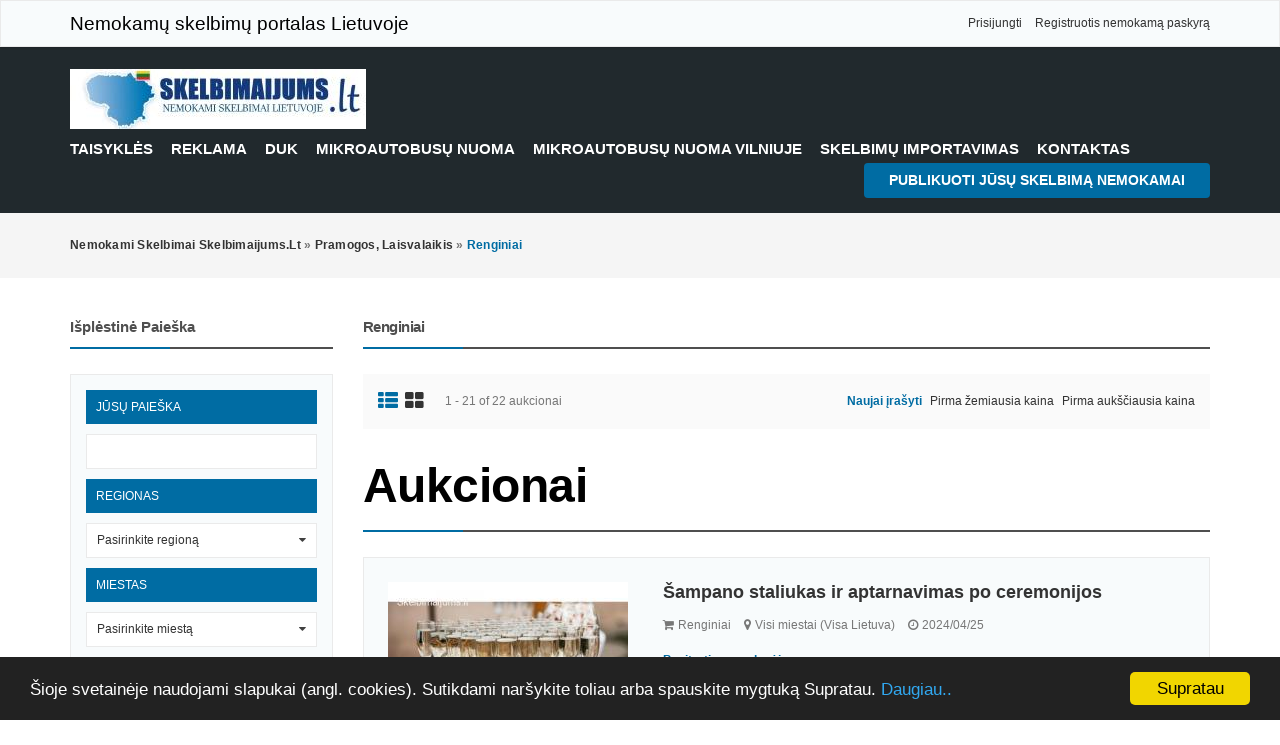

--- FILE ---
content_type: text/html; charset=UTF-8
request_url: https://skelbimaijums.lt/pramogos-laisvalaikis/renginiai
body_size: 13540
content:
<!DOCTYPE html PUBLIC "-//W3C//DTD XHTML 1.0 Transitional//EN" "http://www.w3.org/TR/xhtml1/DTD/xhtml1-transitional.dtd">

<html xmlns="http://www.w3.org/1999/xhtml" dir="ltr" lang="lt-LT">
<head>
<meta http-equiv="Content-type" content="text/html; charset=utf-8" />
<title>Renginiai  – Nemokami skelbimai Lietuvoje, pažintys, darbas, nekilnojamas turtas -  skelbimaijums.lt</title>
<meta name="description" content="Renginiai Visi miestai, Teikiame aptarnavimo (&scaron;ampano stalo) paslaugas po ceremonijos. Vai&scaron;ių stalelis po ceremonijos &ndash; pali..." />
<meta name="keywords" content="Renginiai, Visi miestai, Renginiai Visi miestai, Visa Lietuva, Renginiai Visa Lietuva, Renginiai Visa Lietuva Visi miestai, Visa Lietuva Visi miestai" />
<meta http-equiv="Cache-Control" content="no-cache" />
<meta http-equiv="Expires" content="Fri, Jan 01 1970 00:00:00 GMT" />
<meta name="viewport" content="initial-scale = 1.0,maximum-scale = 1.0" />
<meta name="apple-mobile-web-app-capable" content="yes">
<meta name="apple-mobile-web-app-status-bar-style" content="black">
<link rel="shortcut icon" href="https://skelbimaijums.lt/oc-content/uploads/favicon.jpg" type="image/x-icon" />
<link href="https://skelbimaijums.lt/oc-content/themes/osclasswizards/js/jquery-ui/jquery-ui-1.10.2.custom.min.css" rel="stylesheet" type="text/css" />
<script type="text/javascript">
    var osclasswizards = window.osclasswizards || {};
    osclasswizards.base_url = 'https://skelbimaijums.lt/index.php';
    osclasswizards.langs = {"delete":"panaikinti","cancel":"at\u0161aukti"};
    osclasswizards.fancybox_prev = 'Ankstesnis paveikslėlis';
    osclasswizards.fancybox_next = 'Kitas paveikslėlis';
    osclasswizards.fancybox_closeBtn = 'Arti';
    osclasswizards.locations_input_as = 'select';
    osclasswizards.rtl_view = '0';
</script>
<!--Ie Js-->
<!--[if lt IE 7]> <html class="no-js ie6 oldie" lang="en"> <![endif]-->
<!--[if IE 7]>    <html class="no-js ie7 oldie" lang="en"> <![endif]-->
<!--[if IE 8]>    <html class="no-js ie8 oldie" lang="en"> <![endif]-->
<!--[if lt IE 9]>
	<script src="http://html5shim.googlecode.com/svn/trunk/html5.js"></script>
    <![endif]-->

<link href="https://skelbimaijums.lt/oc-content/themes/osclasswizards/css/bootstrap.min.css" rel="stylesheet" type="text/css" />
<link href="https://skelbimaijums.lt/oc-content/themes/osclasswizards/css/main.css" rel="stylesheet" type="text/css" />
<link href="https://skelbimaijums.lt/oc-content/themes/osclasswizards/css/apps-blue.css" rel="stylesheet" type="text/css" />
<meta name="generator" content="Osclass 3.8.0" /><script> var ccp = "https://skelbimaijums.lt/"; </script><script type="text/javascript">window.cookieconsent_options = {"message":"Šioje svetainėje naudojami slapukai (angl. cookies). Sutikdami naršykite toliau arba spauskite mygtuką Supratau. ","dismiss":"Supratau","learnMore":"Daugiau..","link":"http://skelbimaijums.lt/taisykles-p25","theme":"dark-bottom"};</script><meta name="robots" content="index, follow" />
<meta name="googlebot" content="index, follow" />
<link href="https://skelbimaijums.lt/oc-content/themes/osclasswizards/css/font-awesome/css/font-awesome.min.css" rel="stylesheet" type="text/css" />
<link href="https://skelbimaijums.lt/oc-includes/osclass/assets/js/fineuploader/fineuploader.css" rel="stylesheet" type="text/css" />
<link href="https://skelbimaijums.lt/oc-content/themes/osclasswizards/css/ajax-uploader.css" rel="stylesheet" type="text/css" />
<link href="https://skelbimaijums.lt/oc-content/themes/osclasswizards/js/fancybox/jquery.fancybox.css" rel="stylesheet" type="text/css" />
<script type="text/javascript" src="https://skelbimaijums.lt/oc-includes/osclass/assets/js/date.js"></script>
<script type="text/javascript" src="https://skelbimaijums.lt/oc-content/themes/osclasswizards/js/jquery.min.js"></script>
<script type="text/javascript" src="https://skelbimaijums.lt/oc-includes/osclass/assets/js/fineuploader/jquery.fineuploader.min.js"></script>
<script type="text/javascript" src="https://skelbimaijums.lt/oc-content/plugins/cookie_consent/js/cookie_consent.min.js"></script>
<script type="text/javascript" src="https://skelbimaijums.lt/oc-includes/osclass/assets/js/jquery-ui.min.js"></script>
<script type="text/javascript" src="https://skelbimaijums.lt/oc-content/themes/osclasswizards/js/fancybox/jquery.fancybox.pack.js"></script>
<script type="text/javascript" src="https://skelbimaijums.lt/oc-content/themes/osclasswizards/js/jquery.validate.min.js"></script>
<script type="text/javascript" src="https://skelbimaijums.lt/oc-content/themes/osclasswizards/js/bootstrap.min.js"></script>
<script type="text/javascript" src="https://skelbimaijums.lt/oc-content/themes/osclasswizards/js/library.js"></script>
<script type="text/javascript" src="https://skelbimaijums.lt/oc-content/themes/osclasswizards/js/global.js"></script>
</head>

<body class="has-searchbox category">
<header id="header">
  <div class="top_links">
    <div class="container">
      <div class="language">
                      </div>
            <p class="welcome-message">Nemokamų skelbimų portalas Lietuvoje</p>
            <ul>
                                <li><a id="login_open" href="https://skelbimaijums.lt/vartotojas/prisijungti">
          Prisijungti          </a></li>
                <li><a href="https://skelbimaijums.lt/vartotojas/registracija">
          Registruotis nemokamą paskyrą          </a></li>
                              </ul>
    </div>
  </div>
  <div class="main_header" id="main_header">
    <div class="container">
      <div id="logo"> <a href="https://skelbimaijums.lt/"><img border="0" alt="Nemokami skelbimai  skelbimaijums.lt" src="https://skelbimaijums.lt/oc-content/uploads/logo.jpg"></a> <span id="description">Nemokami skelbimai visoje Lietuvoje. Turgus, Paslaugos, Darbas, Mokymai, Laisvalaikis. Nemokamai ieškokite arba siūlykite</span> </div>
      <h2 class="pull-right toggle"><i class="fa fa-align-justify">SKELBIMAI3</i></h2>
      <ul class="links">
                <li> <a href="https://skelbimaijums.lt/taisykles">Taisyklės</a> </li>
                <li> <a href="https://skelbimaijums.lt/reklama">Reklama</a> </li>
                <li> <a href="https://skelbimaijums.lt/duk">DUK</a> </li>
                <li> <a href="https://skelbimaijums.lt/mikroautobusu-nuoma">Mikroautobusų nuoma</a> </li>
                <li> <a href="https://skelbimaijums.lt/mikroautobusu-nuoma-vilniuje">Mikroautobusų nuoma vilniuje </a> </li>
                <li> <a href="https://skelbimaijums.lt/skelbimo-importavimas">Skelbimų importavimas</a> </li>
                <li> <a href="https://skelbimaijums.lt/kontaktai">
          kontaktas          </a> </li>
      </ul>
      <div class="publish">
                <a class="btn btn-success" href="https://skelbimaijums.lt/skelbimas/naujas">
        Publikuoti jūsų skelbimą nemokamai        </a>
              </div>
    </div>
  </div>
    </header>
<div class="wrapper-flash">
    <div class="breadcrumb">
    <div class="container"> <ul class="breadcrumb">
<li class="first-child" itemscope itemtype="http://data-vocabulary.org/Breadcrumb" ><a href="https://skelbimaijums.lt/" itemprop="url"><span itemprop="title">Nemokami skelbimai  skelbimaijums.lt</span></a></li>

<li itemscope itemtype="http://data-vocabulary.org/Breadcrumb" > &raquo; <a href="https://skelbimaijums.lt/pramogos-laisvalaikis" itemprop="url"><span itemprop="title">Pramogos, laisvalaikis</span></a></li>

<li class="last-child" itemscope itemtype="http://data-vocabulary.org/Breadcrumb" > &raquo; <span itemprop="title">Renginiai</span></li>
</ul>
 </div>
  </div>
    </div>
<div class="wrapper" id="content">
<div class="container">
<div id="main">

<div class="row">
  
<div class="col-sm-4 col-md-3">
  <aside id="sidebar" class="sidebar_search">
    <h2 id="show_filters">
      Rodyti filtrus      <i class="fa fa-th-list"></i> </h2>
    <div id="filters_shown">
      <div class="block">
        <h2>
          Išplėstinė Paieška        </h2>
        <section>
          <div class="filters">
            <form action="https://skelbimaijums.lt/index.php" method="get" class="nocsrf">
              <input type="hidden" name="page" value="search"/>
              <input type="hidden" name="sOrder" value="dt_pub_date" />
              <input type="hidden" name="iOrderType" value="desc" />
                            <fieldset class="first">
                <h3>
                  Jūsų paieška                </h3>
                <div class="row">
                  <input class="input-text" type="text" name="sPattern"  id="query" value="" />
                </div>
              </fieldset>
			  			    <fieldset>
                <h3>
                  regionas                </h3>
                <div>
					<select name="sRegion" id="sRegion"><option value="" id="sRegionSelect">Pasirinkite regioną</option><option value="1" >Vilniaus apskritys</option><option value="2" >Kauno apskritys</option><option value="3" >Šiaulių apskritys</option><option value="4" >Panevėžio apskritys</option><option value="5" >Klaipėdos apskritys</option><option value="6" >Alytaus apskritys</option><option value="7" >Tauragės apskritys</option><option value="8" >Telšių apskritys</option><option value="9" >Visa Lietuva</option><option value="10" >Utenos apskritys</option><option value="11" >Marijampolės apskritys</option></select>                </div>
              </fieldset>
			  <fieldset>
                <h3>
                  miestas                </h3>
                <div>
                    <select name="sCity" id="sCity"><option value="" id="sCitySelect">Pasirinkite miestą</option><option value="Akmenė" >Akmenė</option><option value="Alytus" >Alytus</option><option value="Anykščiai" >Anykščiai</option><option value="Ariogala" >Ariogala</option><option value="Baltoji Vokė" >Baltoji Vokė</option><option value="Birštonas" >Birštonas</option><option value="Biržai" >Biržai</option><option value="Daugai" >Daugai</option><option value="Druskininkai" >Druskininkai</option><option value="Dūkštas" >Dūkštas</option><option value="Dusetos" >Dusetos</option><option value="Eišiškės" >Eišiškės</option><option value="Elektrėnai" >Elektrėnai</option><option value="Ežerėlis" >Ežerėlis</option><option value="Gargždai" >Gargždai</option><option value="Garliava" >Garliava</option><option value="Gelgaudiškis" >Gelgaudiškis</option><option value="Grigiškės" >Grigiškės</option><option value="Ignalina" >Ignalina</option><option value="Jieznas" >Jieznas</option><option value="Jonava" >Jonava</option><option value="Joniškėlis" >Joniškėlis</option><option value="Joniškis" >Joniškis</option><option value="Jurbarkas" >Jurbarkas</option><option value="Kaišiadorys" >Kaišiadorys</option><option value="Kalvarija" >Kalvarija</option><option value="Kaunas" >Kaunas</option><option value="Kavarskas" >Kavarskas</option><option value="Kazlų Rūda" >Kazlų Rūda</option><option value="Kėdainiai" >Kėdainiai</option><option value="Kelmė" >Kelmė</option><option value="Klaipėda" >Klaipėda</option><option value="Kretinga" >Kretinga</option><option value="Kudirkos Naumiestis" >Kudirkos Naumiestis</option><option value="Kupiškis" >Kupiškis</option><option value="Kuršėnai" >Kuršėnai</option><option value="Kybartai" >Kybartai</option><option value="Lazdijai" >Lazdijai</option><option value="Lentvaris" >Lentvaris</option><option value="Linkuva" >Linkuva</option><option value="Marijampolė" >Marijampolė</option><option value="Mažeikiai" >Mažeikiai</option><option value="Molėtai" >Molėtai</option><option value="Naujoji Akmenė" >Naujoji Akmenė</option><option value="Nemenčinė" >Nemenčinė</option><option value="Neringa" >Neringa</option><option value="Obeliai" >Obeliai</option><option value="Pabradė" >Pabradė</option><option value="Pagėgiai" >Pagėgiai</option><option value="Pakruojis" >Pakruojis</option><option value="Palanga" >Palanga</option><option value="Pandėlys" >Pandėlys</option><option value="Panemunė" >Panemunė</option><option value="Panevėžys" >Panevėžys</option><option value="Pasvalys" >Pasvalys</option><option value="Plungė" >Plungė</option><option value="Priekulė" >Priekulė</option><option value="Prienai" >Prienai</option><option value="Radviliškis" >Radviliškis</option><option value="Ramygala" >Ramygala</option><option value="Raseiniai" >Raseiniai</option><option value="Rietavas" >Rietavas</option><option value="Rokiškis" >Rokiškis</option><option value="Rūdiškės" >Rūdiškės</option><option value="Šakiai" >Šakiai</option><option value="Salantai" >Salantai</option><option value="Šalčininkai" >Šalčininkai</option><option value="Seda" >Seda</option><option value="Šeduva" >Šeduva</option><option value="Šiauliai" >Šiauliai</option><option value="Šilalė" >Šilalė</option><option value="Šilutė" >Šilutė</option><option value="Širvintos" >Širvintos</option><option value="Skaudvilė" >Skaudvilė</option><option value="Skuodas" >Skuodas</option><option value="Smalininkai" >Smalininkai</option><option value="Subačius" >Subačius</option><option value="Švenčionėliai" >Švenčionėliai</option><option value="Švenčionys" >Švenčionys</option><option value="Tauragė" >Tauragė</option><option value="Telšiai" >Telšiai</option><option value="Trakai" >Trakai</option><option value="Troškūnai" >Troškūnai</option><option value="Tytuvėnai" >Tytuvėnai</option><option value="Ukmergė" >Ukmergė</option><option value="Utena" >Utena</option><option value="Užventis" >Užventis</option><option value="Vabalninkas" >Vabalninkas</option><option value="Varėna" >Varėna</option><option value="Varniai" >Varniai</option><option value="Venta" >Venta</option><option value="Viekšniai" >Viekšniai</option><option value="Vievis" >Vievis</option><option value="Vilkaviškis" >Vilkaviškis</option><option value="Vilkija" >Vilkija</option><option value="Vilnius" >Vilnius</option><option value="Virbalis" >Virbalis</option><option value="Visaginas" >Visaginas</option><option value="Visi miestai" >Visi miestai</option><option value="Žagarė" >Žagarė</option><option value="Zarasai" >Zarasai</option><option value="Žiežmariai" >Žiežmariai</option></select>                </div>
              </fieldset>

                            <fieldset>
                <h3>
                  Rodyti tik                </h3>
                <div class="checkbox">
                  <input type="checkbox" name="bPic" id="withPicture" value="1"  />
                  <label for="withPicture">
                    skelbimas su nuotraukomis                  </label>
                </div>
              </fieldset>
                                          <fieldset>
                <div class="price-slice">
                  <h3>
                    kaina                  </h3>
                  <ul class="row">
                    <li class="col-md-6"> <span>
                      Min                      :</span>
                      <input class="input-text" type="text" id="priceMin" name="sPriceMin" value="" size="6" maxlength="6" />
                    </li>
                    <li class="col-md-6"> <span>
                      daugiausia                      :</span>
                      <input class="input-text" type="text" id="priceMax" name="sPriceMax" value="" size="6" maxlength="6" />
                    </li>
                  </ul>
                </div>
              </fieldset>
                            <div class="plugin-hooks">
                <fieldset><div class="row one_input"><h6>El.paštas</h6><input id="meta_email" type="text" name="meta[3]" value="" /></div><div class="row one_input"><h6>WWW adresas</h6><input id="meta_wwwadresas" type="text" name="meta[4]" value="" /></div></fieldset>              </div>
                            <input type="hidden" name="sCategory[]" value="renginiai"/>
                            <div class="actions">
                <button type="submit" class="btn btn-success">
                taikyti                </button>
              </div>
            </form>
          </div>
        </section>
      </div>
      <div class="block mobile_hide_cat">
        <h2>
          Patikslinkite kategoriją        </h2>
        <section>
          <div class="search_filter">
            <ul class="category">
    <li><a href="https://skelbimaijums.lt/ieskoti">
    Visos kategorijos    </a></li>
    <li> <a id="cat_6" href="https://skelbimaijums.lt/pramogos-laisvalaikis">
    Pramogos, laisvalaikis    </a>
    <ul >
    <li> <a id="cat_65" href="https://skelbimaijums.lt/pramogos-laisvalaikis/renginiai">
    <strong>Renginiai</strong>    </a>
      </li>
  </ul>
  </li>
    </ul>
          </div>
        </section>
      </div>
    </div>
    <div class="block mobile_hide">
      <h2>
        Prenumeruoti šią paiešką      </h2>
      <section>
        <script type="text/javascript">
$(document).ready(function(){
	
	$('input[name=alert_email]').val('Įveskite savo elektroninio pašto adresą.');
	
    $(".sub_button").click(function(){
        $.post('https://skelbimaijums.lt/index.php', {email:$("#alert_email").val(), userid:$("#alert_userId").val(), alert:$("#alert").val(), page:"ajax", action:"alerts"},
            function(data){
                if(data==1) { alert('Jūs, sėkmingai užsiregistravote perspėjimo'); }
                else if(data==-1) { alert('Neteisingas el. Pašto adresas'); }
                else { alert('Neteisingas el. Pašto adresas');
                };
        });
        return false;
    });
	
    var sQuery = 'Įveskite savo elektroninio pašto adresą.';

    if($('input[name=alert_email]').val() == sQuery) {
        $('input[name=alert_email]').css('color', 'gray');
    }
    $('input[name=alert_email]').click(function(){
        if($('input[name=alert_email]').val() == sQuery) {
            $('input[name=alert_email]').val('');
            $('input[name=alert_email]').css('color', '');
        }
    });
    $('input[name=alert_email]').blur(function(){
        if($('input[name=alert_email]').val() == '') {
            $('input[name=alert_email]').val(sQuery);
            $('input[name=alert_email]').css('color', 'gray');
        }
    });
    $('input[name=alert_email]').keypress(function(){
        $('input[name=alert_email]').css('background','');
    })
});
</script>

<div class="alert_form">
    <h3>
        <strong>Prenumeruoti šią paiešką</strong>
    </h3>
    <form action="https://skelbimaijums.lt/index.php" method="post" name="sub_alert" id="sub_alert" class="nocsrf">
    
    
    <p><input id="page" type="hidden" name="page" value="search" />            <input id="alert" type="hidden" name="alert" value="aXJSTTdiVWIxcG5vQ3NFNcDRDQMjEApEpWCiXU1fqJLEZKbDcvSd9TF2v2TklUw6XkmhF2uCxVBogLP87wHeXYlZIvpChomtz8rRf/HTbrrHiCw38y5f+h9dggA/rqqibgHkr0oaRX1Sdu0CHXxutoIHoPCvf0giWfO9kGYl9rl9ew7ynnCO2ODnnb1AYgunXNFYbI/JucpUwo40ue6CP3fFbaJnIxbVw2JGErH7584BGTrZIcXhvdO9rZcKH8SMY1mnA1xCwAwPRGWcdZduaNirTfd9xXzKKrr9n4gQdAFGGZTy+Q17cNImKm5GA9LubKsSC/p3jyhKgeIoI1LwFlXoFJNz+5m15y835lDN+HGg++zXiNAV7mIau9VAjcWzj7mJ11q15Bdh2sIuRb36YzyJ2A3L2mYWU5uUziVR2A3uhvarhniJsyw9jku0hro503lmOMuYBNYDkySJ0r5mSABGa1PD/KK2p6aGr+7s0pTe5V47xytnVA==" />
                            <input id="alert_userId" type="hidden" name="alert_userId" value="0" />                <input id="alert_email" type="text" name="alert_email" value="Įveskite savo el. pa&scaron;tą" />
            </p>
            
            <button type="submit" class="btn btn-success sub_button">
			Užsisakykite dabar!</button>
    </form>
</div>      </section>
    </div>
        <div class="block mobile_hide">
      <section>
        <div class="fb_box">
          <div class="fb-page" data-href="https://www.facebook.com/Skelbimaijums-230530220423245/" data-width="340" data-height="400" data-hide-cover="true" data-show-facepile="false" data-show-posts="false"></div>
        </div>
      </section>
    </div>
      </aside>
</div>
  <div class="col-sm-8 col-md-9">
    <div class="title">
      <h1>Renginiai </h1>
    </div>
    <div class="toolbar">
      <div class="sorting"> <a href="https://skelbimaijums.lt/ieskoti/kategorija,renginiai/sShowAs,list" class="list-button active" data-class-toggle="listing-grid" data-destination="#listing-card-list"><span> <i class="fa fa-th-list"></i> </span></a> <a href="https://skelbimaijums.lt/ieskoti/kategorija,renginiai/sShowAs,gallery" class="grid-button " data-class-toggle="listing-grid" data-destination="#listing-card-list"><span> <i class="fa fa-th-large"></i> </span></a> </div>
                  <span class="counter-search">
      1 - 21 of 22 aukcionai      </span>
      <div class="sort"> <span class="see_by">
                        <ul>
                              <li><a class="current" href="https://skelbimaijums.lt/ieskoti/kategorija,renginiai/sOrder,dt_pub_date/iOrderType,desc">Naujai įrašyti</a></li>
                                                  <li><a href="https://skelbimaijums.lt/ieskoti/kategorija,renginiai/sOrder,i_price/iOrderType,asc">Pirma žemiausia kaina</a></li>
                                                  <li><a href="https://skelbimaijums.lt/ieskoti/kategorija,renginiai/sOrder,i_price/iOrderType,desc">Pirma aukščiausia kaina</a></li>
                                      </ul>
        </span> </div>
          </div>
                <h5 class="title titles">Aukcionai</h5>    
<ul class="listings_list listing-card" id="listing-card-list">
      <li class="listings_list listing-card">
    <div class="list_space"> <span class="ribbon"> <i class="fa fa-star"></i> </span>
      <div class="row">
        <div class="col-sm-4 col-md-4">
          <figure>
                                    <a class="listing-thumb" href="https://skelbimaijums.lt/pramogos-laisvalaikis/renginiai/sampano-staliukas-ir-aptarnavimas-po-ceremonijos_i6996" title="Šampano staliukas ir aptarnavimas po ceremonijos "><img src="https://skelbimaijums.lt/oc-content/uploads/69/8710_thumbnail.jpg" title="" alt="Šampano staliukas ir aptarnavimas po ceremonijos " width="240" height="200" class="img-responsive"></a>
                                  </figure>
        </div>
        <div class="col-sm-8 col-md-8">
          <div class="info">
            <div class="detail_info">
              <h4><a href="https://skelbimaijums.lt/pramogos-laisvalaikis/renginiai/sampano-staliukas-ir-aptarnavimas-po-ceremonijos_i6996" title="Šampano staliukas ir aptarnavimas po ceremonijos ">Šampano staliukas ir aptarnavimas po ceremonijos </a></h4>
             
              <div class="attribute_list"> <span class="category"><i class="fa fa-shopping-cart"></i> Renginiai</span> <span class="location"><i class="fa fa-map-marker"></i> Visi miestai                                (Visa Lietuva)
                                </span> <span class="date"> <i class="fa fa-clock-o"></i> 2024/04/25 </span>
                                <span class="currency-value"> Pasitarti su pardavėju</span>
                              </div>
              <p>Teikiame aptarnavimo (&scaron;ampano stalo) paslaugas po ceremonijos. Vai&scaron;ių stalelis po ceremonijos &ndash; palikite visus rūpesčius mums! Profesionaliai paruo&scaron;ime staliukus, vienkąsnius ar net desertus, supilstysime &scaron;ampaną ir ...</p>
                          </div>
          </div>
        </div>
      </div>
    </div>
  </li>
      <li class="listings_list listing-card">
    <div class="list_space"> <span class="ribbon"> <i class="fa fa-star"></i> </span>
      <div class="row">
        <div class="col-sm-4 col-md-4">
          <figure>
                                    <a class="listing-thumb" href="https://skelbimaijums.lt/pramogos-laisvalaikis/renginiai/maistas-jusu-sventei_i6995" title="Maistas Jūsų šventei"><img src="https://skelbimaijums.lt/oc-content/uploads/69/8707_thumbnail.jpg" title="" alt="Maistas Jūsų šventei" width="240" height="200" class="img-responsive"></a>
                                  </figure>
        </div>
        <div class="col-sm-8 col-md-8">
          <div class="info">
            <div class="detail_info">
              <h4><a href="https://skelbimaijums.lt/pramogos-laisvalaikis/renginiai/maistas-jusu-sventei_i6995" title="Maistas Jūsų šventei">Maistas Jūsų šventei</a></h4>
             
              <div class="attribute_list"> <span class="category"><i class="fa fa-shopping-cart"></i> Renginiai</span> <span class="location"><i class="fa fa-map-marker"></i> Vilnius                                (Vilniaus apskritys)
                                </span> <span class="date"> <i class="fa fa-clock-o"></i> 2024/04/22 </span>
                                <span class="currency-value"> Pasitarti su pardavėju</span>
                              </div>
              <p>Galime Jums pasiūlyti Jūsų pasirinkotoje vietoje, Jūsų pasirinktu laiku, bet kokiu oru &scaron;ventinę maisto degustacija Jūsų &scaron;vebntės dalyviams Esame pasiruo&scaron;e Jums pasiūlyti ne tik i&scaron;skirtinį maistą, bet ir visus Jūsų &scaron;...</p>
                          </div>
          </div>
        </div>
      </div>
    </div>
  </li>
      <li class="listings_list listing-card">
    <div class="list_space"> <span class="ribbon"> <i class="fa fa-star"></i> </span>
      <div class="row">
        <div class="col-sm-4 col-md-4">
          <figure>
                                    <a class="listing-thumb" href="https://skelbimaijums.lt/pramogos-laisvalaikis/renginiai/maisto-ruosimas-jusu-sventei-vieno-kasnio-uzkandeles-karsti-patiekalai_i3024" title="Maisto ruošimas Jūsų šventei! Vieno kąsnio užkandėlės, karšti patiekalai"><img src="https://skelbimaijums.lt/oc-content/uploads/30/7977_thumbnail.jpg" title="" alt="Maisto ruošimas Jūsų šventei! Vieno kąsnio užkandėlės, karšti patiekalai" width="240" height="200" class="img-responsive"></a>
                                  </figure>
        </div>
        <div class="col-sm-8 col-md-8">
          <div class="info">
            <div class="detail_info">
              <h4><a href="https://skelbimaijums.lt/pramogos-laisvalaikis/renginiai/maisto-ruosimas-jusu-sventei-vieno-kasnio-uzkandeles-karsti-patiekalai_i3024" title="Maisto ruošimas Jūsų šventei! Vieno kąsnio užkandėlės, karšti patiekalai">Maisto ruošimas Jūsų šventei! Vieno kąsnio užkandėlės, karšti patiekalai</a></h4>
             
              <div class="attribute_list"> <span class="category"><i class="fa fa-shopping-cart"></i> Renginiai</span> <span class="location"><i class="fa fa-map-marker"></i> Visi miestai                                (Visa Lietuva)
                                </span> <span class="date"> <i class="fa fa-clock-o"></i> 2023/04/24 </span>
                                <span class="currency-value"> 20.00 Euro €</span>
                              </div>
              <p>Artėja gimtadienis, pobūvis ar šiaip maloni šventė, o Jūs norite surengti išskirtinį vakarėlį, tačiau nenorite to daryti tiesiog kavinėje? Gaminti šventei patys neturite noro ar laiko? Štai čia į pagalbą ateisime mes! Mes siūlome Jūsų pasirinktoje vi...</p>
                          </div>
          </div>
        </div>
      </div>
    </div>
  </li>
      <li class="listings_list listing-card">
    <div class="list_space"> <span class="ribbon"> <i class="fa fa-star"></i> </span>
      <div class="row">
        <div class="col-sm-4 col-md-4">
          <figure>
                                    <a class="listing-thumb" href="https://skelbimaijums.lt/pramogos-laisvalaikis/renginiai/greita-finansine-pagalba_i3843" title="greitą finansinę pagalbą"><img src="https://skelbimaijums.lt/oc-content/themes/osclasswizards/images/no_photo.gif" title="" alt="greitą finansinę pagalbą" width="240" height="200" class="img-responsive"></a>
                                  </figure>
        </div>
        <div class="col-sm-8 col-md-8">
          <div class="info">
            <div class="detail_info">
              <h4><a href="https://skelbimaijums.lt/pramogos-laisvalaikis/renginiai/greita-finansine-pagalba_i3843" title="greitą finansinę pagalbą">greitą finansinę pagalbą</a></h4>
             
              <div class="attribute_list"> <span class="category"><i class="fa fa-shopping-cart"></i> Renginiai</span> <span class="location"><i class="fa fa-map-marker"></i> Vilnius                                (Vilniaus apskritys)
                                </span> <span class="date"> <i class="fa fa-clock-o"></i> 2022/05/27 </span>
                                <span class="currency-value"> 35.00 Euro €</span>
                              </div>
              <p>Rimtas ir patikimas privačios finansinės paramos pasiūlymas investicijoms, visų pirma visų rūšių piniginė pagalba. Aš siūlau trumpalaikę, vidutinės trukmės ir ilgalaikę finansinę pagalbą. Aš žinau jūsų įpročius ir mano pervedimai yra apdrausti draudi...</p>
                          </div>
          </div>
        </div>
      </div>
    </div>
  </li>
      <li class="listings_list listing-card">
    <div class="list_space"> <span class="ribbon"> <i class="fa fa-star"></i> </span>
      <div class="row">
        <div class="col-sm-4 col-md-4">
          <figure>
                                    <a class="listing-thumb" href="https://skelbimaijums.lt/pramogos-laisvalaikis/renginiai/sampano-staliukas-ir-aptarnavimas-po-ceremonijos_i6148" title="Šampano staliukas ir aptarnavimas po ceremonijos"><img src="https://skelbimaijums.lt/oc-content/uploads/61/7157_thumbnail.jpg" title="" alt="Šampano staliukas ir aptarnavimas po ceremonijos" width="240" height="200" class="img-responsive"></a>
                                  </figure>
        </div>
        <div class="col-sm-8 col-md-8">
          <div class="info">
            <div class="detail_info">
              <h4><a href="https://skelbimaijums.lt/pramogos-laisvalaikis/renginiai/sampano-staliukas-ir-aptarnavimas-po-ceremonijos_i6148" title="Šampano staliukas ir aptarnavimas po ceremonijos">Šampano staliukas ir aptarnavimas po ceremonijos</a></h4>
             
              <div class="attribute_list"> <span class="category"><i class="fa fa-shopping-cart"></i> Renginiai</span> <span class="location"><i class="fa fa-map-marker"></i> Vilnius                                (Vilniaus apskritys)
                                </span> <span class="date"> <i class="fa fa-clock-o"></i> 2022/04/19 </span>
                                <span class="currency-value"> 100.00 Euro €</span>
                              </div>
              <p>Įsimintiniausių akimirkų metu siūlome Jums pagalba pasitinkant Jūsų svečius. Esame pasiruošę Jums pasiūlyti ne tik nepriekaištingą aptarnavimą, išskirtinius staliukus, taures ir kitas detales, putojančius gėrimus, vienkąsnius ar desertus, bet besikei...</p>
                          </div>
          </div>
        </div>
      </div>
    </div>
  </li>
      <li class="listings_list listing-card">
    <div class="list_space"> <span class="ribbon"> <i class="fa fa-star"></i> </span>
      <div class="row">
        <div class="col-sm-4 col-md-4">
          <figure>
                                    <a class="listing-thumb" href="https://skelbimaijums.lt/pramogos-laisvalaikis/renginiai/grill-sefas-jusu-sventei_i6012" title="Grill šefas Jūsų šventei"><img src="https://skelbimaijums.lt/oc-content/uploads/60/6886_thumbnail.jpg" title="" alt="Grill šefas Jūsų šventei" width="240" height="200" class="img-responsive"></a>
                                  </figure>
        </div>
        <div class="col-sm-8 col-md-8">
          <div class="info">
            <div class="detail_info">
              <h4><a href="https://skelbimaijums.lt/pramogos-laisvalaikis/renginiai/grill-sefas-jusu-sventei_i6012" title="Grill šefas Jūsų šventei">Grill šefas Jūsų šventei</a></h4>
             
              <div class="attribute_list"> <span class="category"><i class="fa fa-shopping-cart"></i> Renginiai</span> <span class="location"><i class="fa fa-map-marker"></i> Vilnius                                (Vilniaus apskritys)
                                </span> <span class="date"> <i class="fa fa-clock-o"></i> 2022/03/18 </span>
                                <span class="currency-value"> Pasitarti su pardavėju</span>
                              </div>
              <p>Vip grilius komanda gali atvykti į Jūsų pageidaujamą šventės vietą, kurioje profesionalus šefas gali pagal Jūsų pageidavimą pasirūpinti Jūsų šventės maistu bei bei kitais reikiamais akcentais. Mums labai svarbūs Jūsų lūkesčiai, todėl galimi ir kiti i...</p>
                          </div>
          </div>
        </div>
      </div>
    </div>
  </li>
      <li class="listings_list listing-card">
    <div class="list_space"> <span class="ribbon"> <i class="fa fa-star"></i> </span>
      <div class="row">
        <div class="col-sm-4 col-md-4">
          <figure>
                                    <a class="listing-thumb" href="https://skelbimaijums.lt/pramogos-laisvalaikis/renginiai/apdovanojimai-taures-medaliai-statuleles-diplomai_i5721" title="Apdovanojimai - taurės, medaliai, statulėlės, diplomai"><img src="https://skelbimaijums.lt/oc-content/themes/osclasswizards/images/no_photo.gif" title="" alt="Apdovanojimai - taurės, medaliai, statulėlės, diplomai" width="240" height="200" class="img-responsive"></a>
                                  </figure>
        </div>
        <div class="col-sm-8 col-md-8">
          <div class="info">
            <div class="detail_info">
              <h4><a href="https://skelbimaijums.lt/pramogos-laisvalaikis/renginiai/apdovanojimai-taures-medaliai-statuleles-diplomai_i5721" title="Apdovanojimai - taurės, medaliai, statulėlės, diplomai">Apdovanojimai - taurės, medaliai, statulėlės, diplomai</a></h4>
             
              <div class="attribute_list"> <span class="category"><i class="fa fa-shopping-cart"></i> Renginiai</span> <span class="location"><i class="fa fa-map-marker"></i> Visi miestai                                (Visa Lietuva)
                                </span> <span class="date"> <i class="fa fa-clock-o"></i> 2021/12/08 </span>
                                <span class="currency-value"> Pasitarti su pardavėju</span>
                              </div>
              <p>Siūlome itin platų apdovanojimų asortimentą: Taurės; Medaliai; Statulėlės; Stikliniai apdovanojimai; Diplomai; Kitos prekės. Išsirinkite apdovanojimą savo renginiui ar šventei iš itin plataus mūsų siūlomo asortimento, arba parašykite mums dėl unikala...</p>
                          </div>
          </div>
        </div>
      </div>
    </div>
  </li>
      <li class="listings_list listing-card">
    <div class="list_space"> <span class="ribbon"> <i class="fa fa-star"></i> </span>
      <div class="row">
        <div class="col-sm-4 col-md-4">
          <figure>
                                    <a class="listing-thumb" href="https://skelbimaijums.lt/pramogos-laisvalaikis/renginiai/renginiu-vedeja-muzikante-jolita_i5324" title="Renginių vedėja- muzikantė Jolita"><img src="https://skelbimaijums.lt/oc-content/themes/osclasswizards/images/no_photo.gif" title="" alt="Renginių vedėja- muzikantė Jolita" width="240" height="200" class="img-responsive"></a>
                                  </figure>
        </div>
        <div class="col-sm-8 col-md-8">
          <div class="info">
            <div class="detail_info">
              <h4><a href="https://skelbimaijums.lt/pramogos-laisvalaikis/renginiai/renginiu-vedeja-muzikante-jolita_i5324" title="Renginių vedėja- muzikantė Jolita">Renginių vedėja- muzikantė Jolita</a></h4>
             
              <div class="attribute_list"> <span class="category"><i class="fa fa-shopping-cart"></i> Renginiai</span> <span class="location"><i class="fa fa-map-marker"></i> Kaunas                                (Kauno apskritys)
                                </span> <span class="date"> <i class="fa fa-clock-o"></i> 2021/09/09 </span>
                                <span class="currency-value"> 400.00 Euro €</span>
                              </div>
              <p>Norite linksmos, smagios šventės? skambinkite tikrai padėsiu. Pravedu įvairias šventes. Kaina? esu sukalbama :) Prizai ir siurprizai? Tikrai bus O kaip žaidimai ir šokiai? visada bus, be jų niekaip :) Muzika, dainos šokiai. Lauksiu skambučių, iki sus...</p>
                          </div>
          </div>
        </div>
      </div>
    </div>
  </li>
      <li class="listings_list listing-card">
    <div class="list_space"> <span class="ribbon"> <i class="fa fa-star"></i> </span>
      <div class="row">
        <div class="col-sm-4 col-md-4">
          <figure>
                                    <a class="listing-thumb" href="https://skelbimaijums.lt/pramogos-laisvalaikis/renginiai/orientacines-varzybos-orientaciniai-nuotykiu-veikiu-lt_i4390" title="Orientacinės varžybos, orientaciniai nuotykių Veikiu.LT"><img src="https://skelbimaijums.lt/oc-content/themes/osclasswizards/images/no_photo.gif" title="" alt="Orientacinės varžybos, orientaciniai nuotykių Veikiu.LT" width="240" height="200" class="img-responsive"></a>
                                  </figure>
        </div>
        <div class="col-sm-8 col-md-8">
          <div class="info">
            <div class="detail_info">
              <h4><a href="https://skelbimaijums.lt/pramogos-laisvalaikis/renginiai/orientacines-varzybos-orientaciniai-nuotykiu-veikiu-lt_i4390" title="Orientacinės varžybos, orientaciniai nuotykių Veikiu.LT">Orientacinės varžybos, orientaciniai nuotykių Veikiu.LT</a></h4>
             
              <div class="attribute_list"> <span class="category"><i class="fa fa-shopping-cart"></i> Renginiai</span> <span class="location"><i class="fa fa-map-marker"></i> Kaunas                                (Kauno apskritys)
                                </span> <span class="date"> <i class="fa fa-clock-o"></i> 2021/02/14 </span>
                                <span class="currency-value"> 30.00 Euro €</span>
                              </div>
              <p>Orientaciniai nuotykių žaidimai Jūsų bernvakariui, mergvakariui, gimtadieniui, įmonių kolektyvams, draugų kompanijoms. Tai žaidimai, kurių metu gausi užduotis, kurias reikės išspręsti ir atsakymus dažniausiai nuotraukų pavidalu pateikti sistemoje. Ža...</p>
                          </div>
          </div>
        </div>
      </div>
    </div>
  </li>
      <li class="listings_list listing-card">
    <div class="list_space"> <span class="ribbon"> <i class="fa fa-star"></i> </span>
      <div class="row">
        <div class="col-sm-4 col-md-4">
          <figure>
                                    <a class="listing-thumb" href="https://skelbimaijums.lt/pramogos-laisvalaikis/renginiai/renginiu-vedejai-vestuviupartneris-lt_i4048" title="Renginių vedėjai - vestuviupartneris.lt"><img src="https://skelbimaijums.lt/oc-content/themes/osclasswizards/images/no_photo.gif" title="" alt="Renginių vedėjai - vestuviupartneris.lt" width="240" height="200" class="img-responsive"></a>
                                  </figure>
        </div>
        <div class="col-sm-8 col-md-8">
          <div class="info">
            <div class="detail_info">
              <h4><a href="https://skelbimaijums.lt/pramogos-laisvalaikis/renginiai/renginiu-vedejai-vestuviupartneris-lt_i4048" title="Renginių vedėjai - vestuviupartneris.lt">Renginių vedėjai - vestuviupartneris.lt</a></h4>
             
              <div class="attribute_list"> <span class="category"><i class="fa fa-shopping-cart"></i> Renginiai</span> <span class="location"><i class="fa fa-map-marker"></i> Visi miestai                                (Visa Lietuva)
                                </span> <span class="date"> <i class="fa fa-clock-o"></i> 2020/10/05 </span>
                                <span class="currency-value"> Pasitarti su pardavėju</span>
                              </div>
              <p>Visi renginių vedėjai vienoje vietoje. Išsirinkite jums tinkamiausią.</p>
                          </div>
          </div>
        </div>
      </div>
    </div>
  </li>
      <li class="listings_list listing-card">
    <div class="list_space"> <span class="ribbon"> <i class="fa fa-star"></i> </span>
      <div class="row">
        <div class="col-sm-4 col-md-4">
          <figure>
                                    <a class="listing-thumb" href="https://skelbimaijums.lt/pramogos-laisvalaikis/renginiai/100-skubus-paskola-34-677196400_i3253" title="100% SKUBUS PASKOLA +34 677196400"><img src="https://skelbimaijums.lt/oc-content/themes/osclasswizards/images/no_photo.gif" title="" alt="100% SKUBUS PASKOLA +34 677196400" width="240" height="200" class="img-responsive"></a>
                                  </figure>
        </div>
        <div class="col-sm-8 col-md-8">
          <div class="info">
            <div class="detail_info">
              <h4><a href="https://skelbimaijums.lt/pramogos-laisvalaikis/renginiai/100-skubus-paskola-34-677196400_i3253" title="100% SKUBUS PASKOLA +34 677196400">100% SKUBUS PASKOLA +34 677196400</a></h4>
             
              <div class="attribute_list"> <span class="category"><i class="fa fa-shopping-cart"></i> Renginiai</span> <span class="location"><i class="fa fa-map-marker"></i> Daugai                                (Alytaus apskritys)
                                </span> <span class="date"> <i class="fa fa-clock-o"></i> 2019/07/04 </span>
                                <span class="currency-value"> 1000.00 Euro €</span>
                              </div>
              <p>100% SKUBUS PASKOLA +34 677196400 100% Sureguliuokite savo sunkumus ir skolas. Ar norite sukurti savo projektus? Norite nusipirkti automobilį, namo ar apmokėti elektros ar vandens sąskaitas? Nėra daugiau rūpesčių, kad parašytumėte man tiesiogiai: Wat...</p>
                          </div>
          </div>
        </div>
      </div>
    </div>
  </li>
      <li class="listings_list listing-card">
    <div class="list_space"> <span class="ribbon"> <i class="fa fa-star"></i> </span>
      <div class="row">
        <div class="col-sm-4 col-md-4">
          <figure>
                                    <a class="listing-thumb" href="https://skelbimaijums.lt/pramogos-laisvalaikis/renginiai/originali-dovana-vestuvems_i2997" title="Originali dovana vestuvėms"><img src="https://skelbimaijums.lt/oc-content/themes/osclasswizards/images/no_photo.gif" title="" alt="Originali dovana vestuvėms" width="240" height="200" class="img-responsive"></a>
                                  </figure>
        </div>
        <div class="col-sm-8 col-md-8">
          <div class="info">
            <div class="detail_info">
              <h4><a href="https://skelbimaijums.lt/pramogos-laisvalaikis/renginiai/originali-dovana-vestuvems_i2997" title="Originali dovana vestuvėms">Originali dovana vestuvėms</a></h4>
             
              <div class="attribute_list"> <span class="category"><i class="fa fa-shopping-cart"></i> Renginiai</span> <span class="location"><i class="fa fa-map-marker"></i> Visi miestai                                (Visa Lietuva)
                                </span> <span class="date"> <i class="fa fa-clock-o"></i> 2019/04/09 </span>
                                <span class="currency-value"> 1.00 Euro €</span>
                              </div>
              <p>Puiki, nematyta, negirdėta originali dovana jaunavedžiams vestuvių proga – knyga, kurioje pasakojama jų vaikystė, paauglystė, asmeniniai bruožai ir savybės, meilės istorija, palinkėjimai jiems ir patys gražiausi žodžiai apie meilę su jų nuotraukomis....</p>
                          </div>
          </div>
        </div>
      </div>
    </div>
  </li>
      <li class="listings_list listing-card">
    <div class="list_space"> <span class="ribbon"> <i class="fa fa-star"></i> </span>
      <div class="row">
        <div class="col-sm-4 col-md-4">
          <figure>
                                    <a class="listing-thumb" href="https://skelbimaijums.lt/pramogos-laisvalaikis/renginiai/stovyklos-www-stovyklos-info_i2136" title="STOVYKLOS www.stovyklos.info"><img src="https://skelbimaijums.lt/oc-content/uploads/21/4622_thumbnail.png" title="" alt="STOVYKLOS www.stovyklos.info" width="240" height="200" class="img-responsive"></a>
                                  </figure>
        </div>
        <div class="col-sm-8 col-md-8">
          <div class="info">
            <div class="detail_info">
              <h4><a href="https://skelbimaijums.lt/pramogos-laisvalaikis/renginiai/stovyklos-www-stovyklos-info_i2136" title="STOVYKLOS www.stovyklos.info">STOVYKLOS www.stovyklos.info</a></h4>
             
              <div class="attribute_list"> <span class="category"><i class="fa fa-shopping-cart"></i> Renginiai</span> <span class="location"><i class="fa fa-map-marker"></i> Klaipėda                                (Klaipėdos apskritys)
                                </span> <span class="date"> <i class="fa fa-clock-o"></i> 2018/05/21 </span>
                                <span class="currency-value"> 100.00 Euro €</span>
                              </div>
              <p>KVIEČIAME Į „PAŽINK SAVE“ STOVYKLAS www.stovyklos.info tai stovyklos įvairaus amžiaus vaikams. Stovyklos išsiskiria iš kitų tuo, kad jose skatinama jaunimą atrasti savo talentus. Todėl vaikų laukia daug ir įdomių, skirtingų užsiėmimų: *riedlenčių spo...</p>
                          </div>
          </div>
        </div>
      </div>
    </div>
  </li>
      <li class="listings_list listing-card">
    <div class="list_space"> <span class="ribbon"> <i class="fa fa-star"></i> </span>
      <div class="row">
        <div class="col-sm-4 col-md-4">
          <figure>
                                    <a class="listing-thumb" href="https://skelbimaijums.lt/pramogos-laisvalaikis/renginiai/vasaros-stovyklos-www-stovyklos-info_i2073" title="VASAROS STOVYKLOS www.stovyklos.info"><img src="https://skelbimaijums.lt/oc-content/uploads/20/4471_thumbnail.png" title="" alt="VASAROS STOVYKLOS www.stovyklos.info" width="240" height="200" class="img-responsive"></a>
                                  </figure>
        </div>
        <div class="col-sm-8 col-md-8">
          <div class="info">
            <div class="detail_info">
              <h4><a href="https://skelbimaijums.lt/pramogos-laisvalaikis/renginiai/vasaros-stovyklos-www-stovyklos-info_i2073" title="VASAROS STOVYKLOS www.stovyklos.info">VASAROS STOVYKLOS www.stovyklos.info</a></h4>
             
              <div class="attribute_list"> <span class="category"><i class="fa fa-shopping-cart"></i> Renginiai</span> <span class="location"><i class="fa fa-map-marker"></i> Klaipėda                                (Klaipėdos apskritys)
                                </span> <span class="date"> <i class="fa fa-clock-o"></i> 2018/04/22 </span>
                                <span class="currency-value"> Pasitarti su pardavėju</span>
                              </div>
              <p>„PAŽINK SAVE“ VASAROS STOVYKLOS www.stovyklos.info Tai nepaprastai įdomios VASAROS STOVYKLOS VAIKAMS ir paaugliams Klaipėdoje. STOVYKLOS išsiskiria tuo, kad jose gausu įvairių užsiėmimų, kurie padeda vaikams atrasti savo talentą ir aistrą. STOVYKLAI ...</p>
                          </div>
          </div>
        </div>
      </div>
    </div>
  </li>
      <li class="listings_list listing-card">
    <div class="list_space"> <span class="ribbon"> <i class="fa fa-star"></i> </span>
      <div class="row">
        <div class="col-sm-4 col-md-4">
          <figure>
                                    <a class="listing-thumb" href="https://skelbimaijums.lt/pramogos-laisvalaikis/renginiai/sveciu-dovanos-paveikslo-su-linkejimais-gamyba-iskilmingai-progai_i1958" title="Svečių dovanos – paveikslo su linkėjimais gamyba iškilmingai progai."><img src="https://skelbimaijums.lt/oc-content/uploads/19/4159_thumbnail.jpg" title="" alt="Svečių dovanos – paveikslo su linkėjimais gamyba iškilmingai progai." width="240" height="200" class="img-responsive"></a>
                                  </figure>
        </div>
        <div class="col-sm-8 col-md-8">
          <div class="info">
            <div class="detail_info">
              <h4><a href="https://skelbimaijums.lt/pramogos-laisvalaikis/renginiai/sveciu-dovanos-paveikslo-su-linkejimais-gamyba-iskilmingai-progai_i1958" title="Svečių dovanos – paveikslo su linkėjimais gamyba iškilmingai progai.">Svečių dovanos – paveikslo su linkėjimais gamyba iškilmingai progai.</a></h4>
             
              <div class="attribute_list"> <span class="category"><i class="fa fa-shopping-cart"></i> Renginiai</span> <span class="location"><i class="fa fa-map-marker"></i> Vilnius                                (Vilniaus apskritys)
                                </span> <span class="date"> <i class="fa fa-clock-o"></i> 2018/03/19 </span>
                                <span class="currency-value"> 15.00 Euro €</span>
                              </div>
              <p>,,Medžio linkėjimų“ įforminimo tradicija atkeliavo pas mus iš Nyderlandų. Linkėjimų medis tai sutuoktuvių ceremonijos būtinas atributas. Medžiai, jų šakos ir lapai simbolizuoja santykių stiprumą ir ilgalaikiškumą, laimės begalybę. Linkėjimų medis kau...</p>
                          </div>
          </div>
        </div>
      </div>
    </div>
  </li>
      <li class="listings_list listing-card">
    <div class="list_space"> <span class="ribbon"> <i class="fa fa-star"></i> </span>
      <div class="row">
        <div class="col-sm-4 col-md-4">
          <figure>
                                    <a class="listing-thumb" href="https://skelbimaijums.lt/pramogos-laisvalaikis/renginiai/stovyklos-vaikams-www-stovyklos-info_i1826" title="STOVYKLOS VAIKAMS www.stovyklos.info"><img src="https://skelbimaijums.lt/oc-content/uploads/18/3804_thumbnail.jpg" title="" alt="STOVYKLOS VAIKAMS www.stovyklos.info" width="240" height="200" class="img-responsive"></a>
                                  </figure>
        </div>
        <div class="col-sm-8 col-md-8">
          <div class="info">
            <div class="detail_info">
              <h4><a href="https://skelbimaijums.lt/pramogos-laisvalaikis/renginiai/stovyklos-vaikams-www-stovyklos-info_i1826" title="STOVYKLOS VAIKAMS www.stovyklos.info">STOVYKLOS VAIKAMS www.stovyklos.info</a></h4>
             
              <div class="attribute_list"> <span class="category"><i class="fa fa-shopping-cart"></i> Renginiai</span> <span class="location"><i class="fa fa-map-marker"></i> Klaipėda                                (Klaipėdos apskritys)
                                </span> <span class="date"> <i class="fa fa-clock-o"></i> 2018/02/20 </span>
                                <span class="currency-value"> 90.00 Euro €</span>
                              </div>
              <p>STOVYKLOS VAIKAMS „PAŽINK SAVE“ www.stovyklos.info STOVYKLOS VAIKAMS „PAŽINK SAVE“ http://www.stovyklos.info tai pažintinės stovyklos, skirtos susipažinti su įvairiomis veiklomis bei profesijomis. Todėl jos metu vyksta daug ir įvairių užsiėmimų: aiki...</p>
                          </div>
          </div>
        </div>
      </div>
    </div>
  </li>
      <li class="listings_list listing-card">
    <div class="list_space"> <span class="ribbon"> <i class="fa fa-star"></i> </span>
      <div class="row">
        <div class="col-sm-4 col-md-4">
          <figure>
                                    <a class="listing-thumb" href="https://skelbimaijums.lt/pramogos-laisvalaikis/renginiai/stovyklos-vaikams-www-stovyklos-info_i1637" title="Stovyklos vaikams www.stovyklos.info"><img src="https://skelbimaijums.lt/oc-content/uploads/16/3292_thumbnail.png" title="" alt="Stovyklos vaikams www.stovyklos.info" width="240" height="200" class="img-responsive"></a>
                                  </figure>
        </div>
        <div class="col-sm-8 col-md-8">
          <div class="info">
            <div class="detail_info">
              <h4><a href="https://skelbimaijums.lt/pramogos-laisvalaikis/renginiai/stovyklos-vaikams-www-stovyklos-info_i1637" title="Stovyklos vaikams www.stovyklos.info">Stovyklos vaikams www.stovyklos.info</a></h4>
             
              <div class="attribute_list"> <span class="category"><i class="fa fa-shopping-cart"></i> Renginiai</span> <span class="location"><i class="fa fa-map-marker"></i> Klaipėda                                (Klaipėdos apskritys)
                                </span> <span class="date"> <i class="fa fa-clock-o"></i> 2017/11/28 </span>
                                <span class="currency-value"> 90.00 Euro €</span>
                              </div>
              <p>STOVYKLOS VAIKAMS „PAŽINK SAVE“ www.stovyklos.info STOVYKLOS VAIKAMS vyksta ištisus metus. Jų metu vyksta daug ir įvairių užsiėmimų: aikido sportas, kaligrafijos pamokos, teatro užsiėmimai, muzikos pamokos, įvairūs žaidimai, išvykos ir kt. Stovyklos ...</p>
                          </div>
          </div>
        </div>
      </div>
    </div>
  </li>
      <li class="listings_list listing-card">
    <div class="list_space"> <span class="ribbon"> <i class="fa fa-star"></i> </span>
      <div class="row">
        <div class="col-sm-4 col-md-4">
          <figure>
                                    <a class="listing-thumb" href="https://skelbimaijums.lt/pramogos-laisvalaikis/renginiai/auksciausio-kaledu-senelio-pasiulymai-jusu-sventei_i1619" title="AUKŠČIAUSIO KALĖDŲ SENELIO PASIŪLYMAI JŪSŲ ŠVENTEI"><img src="https://skelbimaijums.lt/oc-content/uploads/16/3254_thumbnail.jpg" title="" alt="AUKŠČIAUSIO KALĖDŲ SENELIO PASIŪLYMAI JŪSŲ ŠVENTEI" width="240" height="200" class="img-responsive"></a>
                                  </figure>
        </div>
        <div class="col-sm-8 col-md-8">
          <div class="info">
            <div class="detail_info">
              <h4><a href="https://skelbimaijums.lt/pramogos-laisvalaikis/renginiai/auksciausio-kaledu-senelio-pasiulymai-jusu-sventei_i1619" title="AUKŠČIAUSIO KALĖDŲ SENELIO PASIŪLYMAI JŪSŲ ŠVENTEI">AUKŠČIAUSIO KALĖDŲ SENELIO PASIŪLYMAI JŪSŲ ŠVENTEI</a></h4>
             
              <div class="attribute_list"> <span class="category"><i class="fa fa-shopping-cart"></i> Renginiai</span> <span class="location"><i class="fa fa-map-marker"></i> Visi miestai                                (Visa Lietuva)
                                </span> <span class="date"> <i class="fa fa-clock-o"></i> 2017/11/20 </span>
                                <span class="currency-value"> 300.00 Euro €</span>
                              </div>
              <p>Aukščiausias Lietuvos Kalėdų Senelis ir jo stebuklingas maišas! Aukščiausio Kalėdų Senelio maiše yra daug stebuklų: žonglieriaus šou ‘Žongliravimo magija’, žongliravimo pamoka ‘Pamatyk, pabandyk, išmok, žongliruok’, teatralizuotas ugnies šou, vienara...</p>
                          </div>
          </div>
        </div>
      </div>
    </div>
  </li>
      <li class="listings_list listing-card">
    <div class="list_space"> <span class="ribbon"> <i class="fa fa-star"></i> </span>
      <div class="row">
        <div class="col-sm-4 col-md-4">
          <figure>
                                    <a class="listing-thumb" href="https://skelbimaijums.lt/pramogos-laisvalaikis/renginiai/renginiai-vaikams-klaipedoje-www-stovyklos-info_i1564" title="RENGINIAI VAIKAMS KLAIPĖDOJE www.stovyklos.info"><img src="https://skelbimaijums.lt/oc-content/uploads/15/3136_thumbnail.png" title="" alt="RENGINIAI VAIKAMS KLAIPĖDOJE www.stovyklos.info" width="240" height="200" class="img-responsive"></a>
                                  </figure>
        </div>
        <div class="col-sm-8 col-md-8">
          <div class="info">
            <div class="detail_info">
              <h4><a href="https://skelbimaijums.lt/pramogos-laisvalaikis/renginiai/renginiai-vaikams-klaipedoje-www-stovyklos-info_i1564" title="RENGINIAI VAIKAMS KLAIPĖDOJE www.stovyklos.info">RENGINIAI VAIKAMS KLAIPĖDOJE www.stovyklos.info</a></h4>
             
              <div class="attribute_list"> <span class="category"><i class="fa fa-shopping-cart"></i> Renginiai</span> <span class="location"><i class="fa fa-map-marker"></i> Klaipėda                                (Klaipėdos apskritys)
                                </span> <span class="date"> <i class="fa fa-clock-o"></i> 2017/11/03 </span>
                                <span class="currency-value"> 90.00 Euro €</span>
                              </div>
              <p>www.stovyklos.info tai RENGINIAI VAIKAMS KLAIPĖDOJE. „Pažink save“ STOVYKLOS ištisus metus ir savaitgalio mokyklėlė. RENGINIŲ metu organizuojami sporto būreliai, teatro užsiėmimai, dainavimo pamokos, „Aš čia“ menų dirbtuvės, kaligrafijos, dailės pamo...</p>
                          </div>
          </div>
        </div>
      </div>
    </div>
  </li>
      <li class="listings_list listing-card">
    <div class="list_space"> <span class="ribbon"> <i class="fa fa-star"></i> </span>
      <div class="row">
        <div class="col-sm-4 col-md-4">
          <figure>
                                    <a class="listing-thumb" href="https://skelbimaijums.lt/pramogos-laisvalaikis/renginiai/buhalteriu-diena-su-lbaa_i958" title="Buhalterių diena su LBAA"><img src="https://skelbimaijums.lt/oc-content/uploads/9/1941_thumbnail.jpg" title="" alt="Buhalterių diena su LBAA" width="240" height="200" class="img-responsive"></a>
                                  </figure>
        </div>
        <div class="col-sm-8 col-md-8">
          <div class="info">
            <div class="detail_info">
              <h4><a href="https://skelbimaijums.lt/pramogos-laisvalaikis/renginiai/buhalteriu-diena-su-lbaa_i958" title="Buhalterių diena su LBAA">Buhalterių diena su LBAA</a></h4>
             
              <div class="attribute_list"> <span class="category"><i class="fa fa-shopping-cart"></i> Renginiai</span> <span class="location"><i class="fa fa-map-marker"></i> Anykščiai                                (Utenos apskritys)
                                </span> <span class="date"> <i class="fa fa-clock-o"></i> 2017/04/27 </span>
                                <span class="currency-value"> 152.00 Euro €</span>
                              </div>
              <p>Ar jau žinai kur švęsi Buhalterių dieną? Prisijunk prie LBAA ir švęskime kartu! Buhalterių diena su LBAA – tai diena be rūpesčių! Šventė prasideda: 2017 m. gegužės 12 d. 9 val. Šventės vieta: Anykščiai, Burbiškio dvaras. Programa: Interaktyvi program...</p>
                          </div>
          </div>
        </div>
      </div>
    </div>
  </li>
      <li class="listings_list listing-card">
    <div class="list_space"> <span class="ribbon"> <i class="fa fa-star"></i> </span>
      <div class="row">
        <div class="col-sm-4 col-md-4">
          <figure>
                                    <a class="listing-thumb" href="https://skelbimaijums.lt/pramogos-laisvalaikis/renginiai/sodyba-mazuriskiai-gofmana-resort_i409" title="Sodyba Mazūriškiai | Gofmana resort"><img src="https://skelbimaijums.lt/oc-content/uploads/4/863_thumbnail.jpg" title="" alt="Sodyba Mazūriškiai | Gofmana resort" width="240" height="200" class="img-responsive"></a>
                                  </figure>
        </div>
        <div class="col-sm-8 col-md-8">
          <div class="info">
            <div class="detail_info">
              <h4><a href="https://skelbimaijums.lt/pramogos-laisvalaikis/renginiai/sodyba-mazuriskiai-gofmana-resort_i409" title="Sodyba Mazūriškiai | Gofmana resort">Sodyba Mazūriškiai | Gofmana resort</a></h4>
             
              <div class="attribute_list"> <span class="category"><i class="fa fa-shopping-cart"></i> Renginiai</span> <span class="location"><i class="fa fa-map-marker"></i> Klaipėda                                (Klaipėdos apskritys)
                                </span> <span class="date"> <i class="fa fa-clock-o"></i> 2017/02/09 </span>
                                <span class="currency-value"> Pasitarti su pardavėju</span>
                              </div>
              <p>Mazūriškiai sodyba, pirtis, sale, kubilas Klaipėda Mus rasite Mazuriškėse ramiame, individualiame 50 aru žemės sklype, sodyba supa didelis žaliuojantis kiemas su augmenija ir automobilių stovėjimo aikštele, šalia pirties - didelis tvenkinys, kubilas....</p>
                          </div>
          </div>
        </div>
      </div>
    </div>
  </li>
  </ul>
        <div id="related-searches">
      <h5>
        Kitos paieškos, kurios gali jus sudominti      </h5>
      <ul class="footer-links">
                        <li><a href="https://skelbimaijums.lt/renginiai_vilniaus-apskritys-r1">Renginiai Vilniaus apskritys</a></li>
                                <li><a href="https://skelbimaijums.lt/renginiai_klaipedos-apskritys-r5">Renginiai Klaipėdos apskritys</a></li>
                                <li><a href="https://skelbimaijums.lt/renginiai_visa-lietuva-r9">Renginiai Visa Lietuva</a></li>
                              </ul>
    </div>
        <div class="pagination"> <ul><li><span class="searchPaginationSelected list-first">1</span></li> <li><a href="https://skelbimaijums.lt/pramogos-laisvalaikis/renginiai/2" class="searchPaginationNonSelected">2</a></li> <li><a href="https://skelbimaijums.lt/pramogos-laisvalaikis/renginiai/2" class="searchPaginationNext list-last">&gt;</a></li></ul> </div>
          </div>
</div>
</div>
</div>
</div>
<div class="flcontainer" style="display: flex; justify-content: center; flex-wrap: wrap; margin-bottom: 60px; margin-top: -38px;">
<div class="flex-container" style="display: flex; width: 1220px; justify-content: center; color: grey; font-family: 'Abel', sans-serif; flex-wrap: wrap;">
<div class="firstColumn" style="padding: 20px; width: 260px; border: 1px black solid; font-size: 13px;">
<div style="font-size: 18px;"><strong>NEMOKAMI SKELBIMAI REKVIZITAI</strong></div>
<div class="imageLogo" style="margin-top: 15px; margin-bottom: 15px;"><a href="https://skelbimaijums.lt/" target="https://skelbimaijums.lt/"><img src="https://skelbimaijums.lt/oc-content/uploads/logo.jpg?1642341975" alt="nemokami skelbimai" width="150" height="40" /></a></div>
<p><a href="https://skelbimaijums.lt/" target="_blank">Nemokami skelbimai</a></p>
<div class="firstStyle" style="line-height: 13px;">
<div style="margin: 0 0 0 0;"> </div>
<div><span style="font-weight: 400; margin: 0 0 0 0;">Adresas: Rugių g. 4A, Vilnius</span></div>
<div><span style="font-weight: 400; margin: 0 0 0 0;">Įmonės kodas: 123910776</span></div>
<div><span style="font-weight: 400; margin: 0 0 0 0px;">PVM mokėtojo kodas: LT239107716</span></div>
<div><span style="font-weight: 400; margin: 0 0 0 0;">Tel.: +370<span data-sheets-root="1">66142222</span></span></div>
<div><span style="font-weight: 400; margin: 0 0 0 0;">El. paštas: info@atnbusrent.lt</span></div>
<div><span style="font-weight: 400; margin: 0 0 0 0;">Banko sąskaita: LT287044060005314321</span></div>
<p style="margin: 0 0 0 0;"><a href="https://www.facereading.lt/personalo-atranka/"><span style="font-weight: 400;">Personalo atranka</span></a><span style="font-weight: 400;">: </span></p>
<div><span style="font-weight: 400;">Dalia Zibrovė </span><span style="font-weight: 400;">+370 614 40000</span></div>
<div><span style="font-weight: 400; margin: 0 0 0 0;">Finansai: </span><span style="font-weight: 400;">+370 660 72222</span></div>
<div><span style="font-weight: 400; margin: 0 0 0 0;">Direktorius:</span></div>
<div><span style="font-weight: 400; margin: 0 0 0 0;"> Vladimir Zibrov </span><span style="font-weight: 400;">+370 611 10000</span></div>
</div>
</div>
<div class="secondColumn" style="border: 1px black solid; width: 260px; padding: 20px; font-size: 13px;">
<div style="font-size: 18px;"><strong>NEMOKAMI SKELBIMAI NAUJIENOS</strong></div>
<div> </div>
<p style="margin-top: -7px;"><span style="font-weight: 400; font-size: 18px;">DARBO LAIKAS</span><em><span style="font-weight: 400;"> </span></em></p>
<div class="firstStyle" style="line-height: 13px;">
<p style="margin: 0; padding: 0;"><span style="font-weight: 400;">I-V: 08:00 – 17:00</span></p>
<p style="margin: 0; padding: 0;"><span style="font-weight: 400;">VI: Nedirbame</span></p>
<p style="margin: 0; padding: 0;"><span style="font-weight: 400;">VII: </span><span style="font-weight: 400;">Nedirbame</span></p>
</div>
<br />
<p style="margin: 0; padding: 0;"><span style="font-weight: 400; font-size: 18px;">SOCIALINIAI TINKLAI</span><em><span style="font-weight: 400;"> </span></em></p>
<div class="firstStyle" style="line-height: 13px;">
<p style="margin: 0; padding: 0;"><span style="font-weight: 400;">Ačiū, kad pasirinkote Nemokami skelbimai</span><span style="font-weight: 400;">!</span></p>
<p style="margin: 0; padding: 0;"><span style="font-weight: 400;">Jei mūsų paslaugos pateisino Jūsų lūkesčius, įvertinkite mus čia:</span></p>
</div>
<br />
<div class="elementor-widget-container"><a href="https://www.facebook.com/Skelbimaijums-230530220423245/" target="_blank"><img src="https://skelbimaijums.lt/oc-content/uploads/facebook.png" alt="facebook puslapis" width="40" height="40" /></a> <a href="https://twitter.com/skelbimaijums" target="_blank"><img src="https://skelbimaijums.lt/oc-content/uploads/twitter.png" alt="twitter puslapis" width="40" height="40" /></a> <a href="https://www.google.lt/search?q=skelbimaijums" target="_blank"><img src="https://play-lh.googleusercontent.com/Kf8WTct65hFJxBUDm5E-EpYsiDoLQiGGbnuyP6HBNax43YShXti9THPon1YKB6zPYpA=w240-h480-rw" alt="Google maps" width="40" height="40" /></a></div>
</div>
<div class="thirdColumn" style="border: 1px black solid; width: 260px; padding: 20px; font-size: 13px;">
<div style="font-size: 18px;"><strong>NEMOKAMI SKELBIMAI PARTNERIAI</strong></div>
<div class="firstStyle" style="line-height: 13px; color: blue;">
<ul style="color: blue; list-style: none;">
<li style="margin: 0;"><a target="_blank"><span style="font-weight: 400;">Gražūs telefono numeriai</span></a></li>
<li style="margin: 0;"><a target="_blank"><span style="font-weight: 400;">Mikroautobusų nuoma</span></a></li>
<li style="margin: 0;"><a target="_blank"><span style="font-weight: 400;">Autoservisas Vilniuje</span></a></li>
<li style="margin: 0;"><a target="_blank"><span style="font-weight: 400;">Konsultacijos verslui</span></a></li>
<li style="margin: 0;"><a target="_blank"><span style="font-weight: 400;">Nekilnojamojo turto skelbimai</span></a></li>
<li style="margin: 0;"><a href="https://skelbimaijums.lt/" target="_blank"><span style="font-weight: 400;">Nemokami skelbimai internete</span></a></li>
<li style="margin: 0;"><a target="_blank"><span style="font-weight: 400;">Skaitymas iš veido</span></a></li>
<li style="margin: 0;"><a target="_blank"><span style="font-weight: 400;">Mikroautobusų nuoma</span></a></li>
<li style="margin: 0;"><a target="_blank"><span style="font-weight: 400;">Personalo atranka</span></a></li>
<li style="margin: 0;"><a target="_blank"><span style="font-weight: 400;">Fiziognomika</span></a></li>
<li style="margin: 0;"><a target="_blank"><span style="font-weight: 400;">Ekskursijos</span></a></li>
</ul>
</div>
</div>
<div class="fourthColumn" style="border: 1px black solid; width: 260px; padding: 20px; font-size: 13px;">
<div style="font-size: 18px;"><strong>NEMOKAMI SKELBIMAI ATSILIEPIMAI </strong></div>
<div class="firstStyle" style="line-height: 13px;">
<p style="margin-top: 14px;"><span style="font-weight: 400;">Nemokami skelbimai</span><span style="font-weight: 400;"> pasitikinčių klientų atsiliepimai</span></p>
<ul style="list-style: none;">
<li><a target="_blank"><span style="font-weight: 400;">Mikroautobusų nuoma Vilniuje</span></a></li>
<li><a target="_blank"><span style="font-weight: 400;">Autobusų nuoma Vilniuje</span></a></li>
<li><a target="_blank"><span style="font-weight: 400;">Krovininių mikroautobusų nuoma Vilniuje</span></a></li>
<li><a target="_blank"><span style="font-weight: 400;">Mini ekskavatoriaus nuoma Vilniuje</span></a></li>
<li><a target="_blank"><span style="font-weight: 400;">Neįgaliųjų taksi Vilniuje</span></a></li>
<li><a target="_blank"><span style="font-weight: 400;">Techninė pagalba kelyje Vilniuje</span></a></li>
<li><a target="_blank"><span style="font-weight: 400;">Mikroautobusų nuoma Vilniuje</span></a></li>
<li><a target="_blank"><span style="font-weight: 400;">Vilnius Palanga autobusas</span></a></li>
<li><a target="_blank"><span style="font-weight: 400;">Sodybos nuoma prie Vilniaus</span></a></li>
<li><a target="_blank"><span style="font-weight: 400;">Nekilnojamojo turto agentūra Vilniuje</span></a></li>
<li><a target="_blank"><span style="font-weight: 400;">Fiskaro nuoma Vilniuje</span></a></li>
<li><a target="_blank"><span style="font-weight: 400;">Mikroautobusų nuoma Vilniuje</span></a></li>
<li><a target="_blank"><span style="font-weight: 400;">Mini ekskavatoriaus nuoma Vilniuje</span></a></li>
<li><a target="_blank"><span style="font-weight: 400;">Automobilių nuoma Vilniuje</span></a></li>
<li><a target="_blank"><span style="font-weight: 400;">Ekskursijos vaikams Vilniuje</span></a></li>
</ul>
</div>
</div>
</div>
<div class="last" style="display: flex; justify-content: space-between; align-items: center; width: 1197px; padding: 5px; color: grey; font-size: 13px; flex-wrap: wrap; border: 1px solid black; margin-bottom: -60px;">
<div>Visos teisės saugomos. © 2023 Nemokami skelbimai – ATN BUS RENT, UAB</div>
<div>Privatumo politika</div>
</div>
</div>
<div id="gtx-trans" style="position: absolute; left: 91px; top: 103.875px;"> </div>
<footer id="footer">
  <div class="container">
    <div class="footer">
                  <ul>
                        <li> <a href="https://skelbimaijums.lt/vartotojas/prisijungti">
          Prisijungti          </a></li>
                <li> <a href="https://skelbimaijums.lt/vartotojas/registracija">
          Registruotis nemokamą paskyrą          </a> </li>
                                        <li> <a href="https://skelbimaijums.lt/taisykles">Taisyklės</a> </li>
                <li> <a href="https://skelbimaijums.lt/reklama">Reklama</a> </li>
                <li> <a href="https://skelbimaijums.lt/duk">DUK</a> </li>
                <li> <a href="https://skelbimaijums.lt/mikroautobusu-nuoma">Mikroautobusų nuoma</a> </li>
                <li> <a href="https://skelbimaijums.lt/mikroautobusu-nuoma-vilniuje">Mikroautobusų nuoma vilniuje </a> </li>
                <li> <a href="https://skelbimaijums.lt/skelbimo-importavimas">Skelbimų importavimas</a> </li>
                <li> <a href="https://skelbimaijums.lt/kontaktai">
          kontaktas          </a> </li>
                <li class="publish"> <a href="https://skelbimaijums.lt/skelbimas/naujas/65">
          Publikuoti jūsų skelbimą nemokamai          </a> </li>
              </ul>
      <div class="copyright">Nemokama reaguoja Osclass tema <a target="_blank" title="osclasswizards" href="http://www.osclasswizards.com/"> OsclassWizards a></div>    </div>
  </div>
</footer>
<script type="text/javascript">
    var _gaq = _gaq || [];
    _gaq.push(['_setAccount', 'G-P2SZ52YKQD']);
    _gaq.push(['_trackPageview']);
    
    (function() {
        var ga = document.createElement('script'); ga.type = 'text/javascript'; ga.async = true;
        ga.src = ('https:' == document.location.protocol ? 'https://ssl' : 'http://www') + '.google-analytics.com/ga.js';
        var s = document.getElementsByTagName('script')[0]; s.parentNode.insertBefore(ga, s);
    })();
</script><link href='http://fonts.googleapis.com/css?family=Abel' rel='stylesheet' type='text/css'><style>body, .gm-style,h1, h2, h3, h4, h5, h6, .listings h2 a, .listing-attr .currency-value, input[type=text], input[type=password], textarea, select, div.fancy-select div.trigger, .main-search label {
	font-family: 'Abel', sans-serif;
}
</style><style>.copyright {
display: none;
}
font-face {
  font-family:  'Abel', sans-serif;
}

.title {
font-size: 48px;
    letter-spacing: -.01em;
    line-height: 64px;
    color: #000;
    font-family: Inter, sans-serif;
    font-style: normal;
    font-weight: 600;
}

.cat_list_wiz {
display: none
}

.wizards_address {
display: none;
}
.welcome-message {
color: black;
    font-size: 19px;}</style><script type="text/javascript" src="https://skelbimaijums.lt/oc-content/themes/osclasswizards/js/main.js"></script><script type="text/javascript">
    $(function() {
                    function log( message ) {
                        $( "<div/>" ).text( message ).prependTo( "#log" );
                        $( "#log" ).attr( "scrollTop", 0 );
                    }

                    $( "#sCity" ).autocomplete({
                        source: "https://skelbimaijums.lt/index.php?page=ajax&action=location",
                        minLength: 2,
                        select: function( event, ui ) {
                            $("#sRegion").attr("value", ui.item.region);
                            log( ui.item ?
                                "Pasirinkti: " + ui.item.value + " aka " + ui.item.id :
                                "Nieko pasirinktas indėlis buvo " + this.value );
                        }
                    });
                });
    </script>
<div id="fb-root"></div>
<script>(function(d, s, id) {
  var js, fjs = d.getElementsByTagName(s)[0];
  if (d.getElementById(id)) return;
  js = d.createElement(s); js.id = id;
  js.src = "//connect.facebook.net/en_GB/sdk.js#xfbml=1&appId=498033263566934&version=v2.3";
  fjs.parentNode.insertBefore(js, fjs);
}(document, 'script', 'facebook-jssdk'));</script>
</body></html>

--- FILE ---
content_type: text/css
request_url: https://skelbimaijums.lt/oc-content/themes/osclasswizards/css/apps-blue.css
body_size: 1005
content:
/*
* Copyright 2016, http://www.osclasswizards.com/
* Based on bootstrap framework by http://getbootstrap.com/
*/

/*Color reset file*/

#item-post h2, #related-searches li a, #show_filters, #tab_filter section li a, .block h2:after, .btn-focus, .btn-success, .btn-success:hover, .contact_button a, .custom .user_menu .watchlist_page a, .filters h3, .forgot .form-container-box .header:after, .forgot .form-container-box .resp-wrapper .ui-button, .item-header li .fa, .list_watch, .listing-attr .currency-value, .listings h2 .fa, .pagination a:hover, .pagination span, .rate_me span, .ribbon, .search_filter li li a, .thumbs a:hover, .title:after, .user-alerts .user_menu li.opt_alerts a, .user-change_email .user_menu li.opt_change_email a, .user-items .user_menu li.opt_items a, .user-passowrd_change .user_menu li.opt_change_password a, .user-profile .user_menu li.opt_account a, .user-username .user_menu li.opt_change_email a, .user-usernames .user_menu li.opt_change_username a, .user_menu li a:hover, .slick-arrow:hover, .filters h3, .filters .plugin-hooks h6 {background-color: #006ca3;
}
.filters .ui-widget-content {background: #006ca3;
}
.listing-attrs .listing-attr, .marker-holder, .top_links, .listing-attr, .page-not-found, #comment_form, .comments_list, #contact, #mask_as_form, .dashboard_form form, .block section, .dashboard_watchlist, .user-card figure, .ads_home, .ads_header, .ads_search_top, .ads_search_bottom, .ads_300, .list_space, .wraps form, .listings, .block_list, #item-content, .user_detail_info, #user_data, .square, .circle, .forgot .form-container-box .resp-wrapper {background-color: #f8fbfc;border: 1px solid #eaeaea;
}
#footer, #footer a:hover, #item-post h2, #logo a, #main_search h2, #main_search h3, #related-searches li a, #show_filters, #tab_filter section li a, .contact_button a, .contact_button a:hover, .custom .watchlist_page a, .filters h3, .forgot .form-container-box .resp-wrapper .ui-button, .info_top, .info_top a, .item-header li .fa, .language ul li a, .links a, .list_watch, .list_watch a, .list_watch a:hover, .listing-attr .currency-value, .listings h2 .fa, .marker-label .fa, .mylocation-label .fa, .pagination a:hover, .pagination span, .rate_me span, .ribbon, .search_filter li li a, .subscription, .subscription h2, .thumbs a:hover, .toggle:focus, .toggle:hover, .user-alerts .user_menu li.opt_alerts a, .user-change_email .user_menu li.opt_change_email a, .user-items .user_menu li.opt_items a, .user-passowrd_change .user_menu li.opt_change_password a, .user-profile .user_menu li.opt_account a, .user-username .user_menu li.opt_change_email a, .user-usernames .user_menu li.opt_change_username a, .user_menu li a:hover, .slick-arrow:hover, .filters h3, .filters .plugin-hooks h6, .MCtooltip:after {color: #fff;
}
.gm-style-iw .info_top span a, #contact .name, .links a:hover, .votes_results .fa-star, #contact .name .fa, #contact .phone .fa, .owl-prev:hover, .owl-next:hover, a:hover, a:active, a:focus, .listings ul li.last a, .listings h2 a:hover, .sorting a.active, .sort a.current, .language span, ul.tabs li .fa, .breadcrumb li.last-child span, .attribute_list span.currency-value, .square.hover:before, .square.checked:before, .circle.hover:before, .circle.checked:before, .listings_list .detail_info h4 a:hover, .cell #ip_location:hover, .cell #ip_location:focus, .info_top h4 a:focus, .listing-attr h4 a:hover, .language ul li a.active, .language ul li a:hover {color: #006ca3;
}
.premium .list_space {background-color: rgba(0, 108, 163, 0.1);
}
#footer, #form_vh_map {border-top: solid 5px #006ca3;
}
